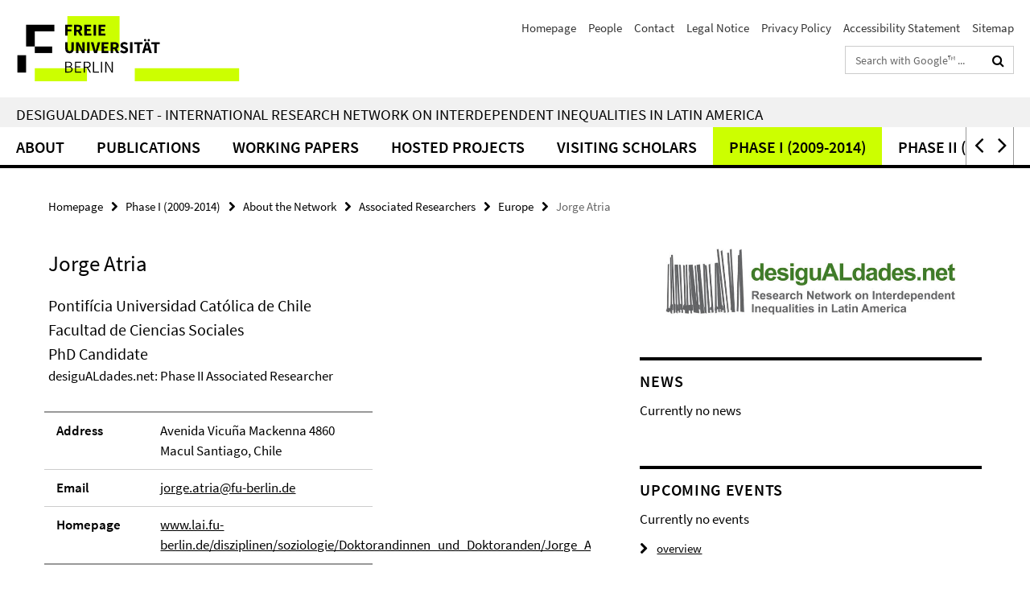

--- FILE ---
content_type: text/html; charset=utf-8
request_url: https://www.desigualdades.net/index.html?comp=navbar&irq=1&pm=0
body_size: 3712
content:
<!-- BEGIN Fragment default/25092504/navbar-wrapper/23712811/1659008054/?080145:1800 -->
<!-- BEGIN Fragment default/25092504/navbar/5359c74baf05c5fcbae8b166c9020b8a0dcf6d7f/?073145:86400 -->
<nav class="main-nav-container no-print nocontent" style="display: none;"><div class="container main-nav-container-inner"><div class="main-nav-scroll-buttons" style="display:none"><div id="main-nav-btn-scroll-left" role="button"><div class="fa fa-angle-left"></div></div><div id="main-nav-btn-scroll-right" role="button"><div class="fa fa-angle-right"></div></div></div><div class="main-nav-toggle"><span class="main-nav-toggle-text">Menu</span><span class="main-nav-toggle-icon"><span class="line"></span><span class="line"></span><span class="line"></span></span></div><ul class="main-nav level-1" id="fub-main-nav"><li class="main-nav-item level-1" data-index="0" data-menu-item-path="/About" data-menu-shortened="0" id="main-nav-item-About"><a class="main-nav-item-link level-1" href="/About/index.html">About</a></li><li class="main-nav-item level-1 has-children" data-index="1" data-menu-item-path="/Publications" data-menu-shortened="0" id="main-nav-item-Publications"><a class="main-nav-item-link level-1" href="/Publications/index.html">Publications</a><div class="icon-has-children"><div class="fa fa-angle-right"></div><div class="fa fa-angle-down"></div><div class="fa fa-angle-up"></div></div><div class="container main-nav-parent level-2" style="display:none"><a class="main-nav-item-link level-1" href="/Publications/index.html"><span>Overview Publications</span></a></div><ul class="main-nav level-2"><li class="main-nav-item level-2 " data-menu-item-path="/Publications/Working-Paper-Series"><a class="main-nav-item-link level-2" href="/Publications/Working-Paper-Series/index.html">Working Paper Series</a></li></ul></li><li class="main-nav-item level-1" data-index="2" data-menu-item-path="/Working_Papers" data-menu-shortened="0" id="main-nav-item-Working_Papers"><a class="main-nav-item-link level-1" href="/Working_Papers/index.html">Working Papers</a></li><li class="main-nav-item level-1" data-index="3" data-menu-item-path="/Hosted-Projects" data-menu-shortened="0" id="main-nav-item-Hosted-Projects"><a class="main-nav-item-link level-1" href="/Hosted-Projects/index.html">Hosted Projects</a></li><li class="main-nav-item level-1" data-index="4" data-menu-item-path="/Visiting-Scholars" data-menu-shortened="0" id="main-nav-item-Visiting-Scholars"><a class="main-nav-item-link level-1" href="/Visiting-Scholars/index.html">Visiting Scholars</a></li><li class="main-nav-item level-1 has-children" data-index="5" data-menu-item-path="/Phase-I" data-menu-shortened="0" id="main-nav-item-Phase-I"><a class="main-nav-item-link level-1" href="/Phase-I/index.html">Phase I (2009-2014)</a><div class="icon-has-children"><div class="fa fa-angle-right"></div><div class="fa fa-angle-down"></div><div class="fa fa-angle-up"></div></div><div class="container main-nav-parent level-2" style="display:none"><a class="main-nav-item-link level-1" href="/Phase-I/index.html"><span>Overview Phase I (2009-2014)</span></a></div><ul class="main-nav level-2"><li class="main-nav-item level-2 has-children" data-menu-item-path="/Phase-I/acerca_de_la_red"><a class="main-nav-item-link level-2" href="/Phase-I/acerca_de_la_red/index.html">About the Network</a><div class="icon-has-children"><div class="fa fa-angle-right"></div><div class="fa fa-angle-down"></div><div class="fa fa-angle-up"></div></div><ul class="main-nav level-3"><li class="main-nav-item level-3 has-children" data-menu-item-path="/Phase-I/acerca_de_la_red/nucleo_institucional"><a class="main-nav-item-link level-3" href="/Phase-I/acerca_de_la_red/nucleo_institucional/index.html">Core Institutions</a><div class="icon-has-children"><div class="fa fa-angle-right"></div><div class="fa fa-angle-down"></div><div class="fa fa-angle-up"></div></div><ul class="main-nav level-4"><li class="main-nav-item level-4 " data-menu-item-path="/Phase-I/acerca_de_la_red/nucleo_institucional/lai"><a class="main-nav-item-link level-4" href="/Phase-I/acerca_de_la_red/nucleo_institucional/lai/index.html">LAI</a></li><li class="main-nav-item level-4 " data-menu-item-path="/Phase-I/acerca_de_la_red/nucleo_institucional/iai"><a class="main-nav-item-link level-4" href="/Phase-I/acerca_de_la_red/nucleo_institucional/iai/index.html">IAI</a></li><li class="main-nav-item level-4 " data-menu-item-path="/Phase-I/acerca_de_la_red/nucleo_institucional/die"><a class="main-nav-item-link level-4" href="/Phase-I/acerca_de_la_red/nucleo_institucional/die/index.html">DIE</a></li><li class="main-nav-item level-4 " data-menu-item-path="/Phase-I/acerca_de_la_red/nucleo_institucional/giga"><a class="main-nav-item-link level-4" href="/Phase-I/acerca_de_la_red/nucleo_institucional/giga/index.html">GIGA</a></li></ul></li><li class="main-nav-item level-3 " data-menu-item-path="/Phase-I/acerca_de_la_red/portavoces"><a class="main-nav-item-link level-3" href="/Phase-I/acerca_de_la_red/portavoces/index.html">Spokespersons</a></li><li class="main-nav-item level-3 " data-menu-item-path="/Phase-I/acerca_de_la_red/comite_cientifico"><a class="main-nav-item-link level-3" href="/Phase-I/acerca_de_la_red/comite_cientifico/index.html">Advisory Board</a></li><li class="main-nav-item level-3 " data-menu-item-path="/Phase-I/acerca_de_la_red/investigadores_principales"><a class="main-nav-item-link level-3" href="/Phase-I/acerca_de_la_red/investigadores_principales/index.html">Principal Investigators</a></li><li class="main-nav-item level-3 " data-menu-item-path="/Phase-I/acerca_de_la_red/junta_directiva"><a class="main-nav-item-link level-3" href="/Phase-I/acerca_de_la_red/junta_directiva/index.html">Executive Board</a></li><li class="main-nav-item level-3 has-children" data-menu-item-path="/Phase-I/acerca_de_la_red/investigadores_asociados"><a class="main-nav-item-link level-3" href="/Phase-I/acerca_de_la_red/investigadores_asociados/index.html">Associated Researchers</a><div class="icon-has-children"><div class="fa fa-angle-right"></div><div class="fa fa-angle-down"></div><div class="fa fa-angle-up"></div></div><ul class="main-nav level-4"><li class="main-nav-item level-4 " data-menu-item-path="/Phase-I/acerca_de_la_red/investigadores_asociados/americas"><a class="main-nav-item-link level-4" href="/Phase-I/acerca_de_la_red/investigadores_asociados/americas/index.html">Americas</a></li><li class="main-nav-item level-4 " data-menu-item-path="/Phase-I/acerca_de_la_red/investigadores_asociados/europa"><a class="main-nav-item-link level-4" href="/Phase-I/acerca_de_la_red/investigadores_asociados/europa/index.html">Europe</a></li></ul></li><li class="main-nav-item level-3 " data-menu-item-path="/Phase-I/acerca_de_la_red/proyectos"><a class="main-nav-item-link level-3" href="/Phase-I/acerca_de_la_red/proyectos/index.html">Postdoc and Doc Projects</a></li><li class="main-nav-item level-3 " data-menu-item-path="/Phase-I/acerca_de_la_red/secretaria_ejecutiva"><a class="main-nav-item-link level-3" href="/Phase-I/acerca_de_la_red/secretaria_ejecutiva/index.html">Executive Secretary</a></li></ul></li><li class="main-nav-item level-2 has-children" data-menu-item-path="/Phase-I/investigacion"><a class="main-nav-item-link level-2" href="/Phase-I/investigacion/index.html">Research</a><div class="icon-has-children"><div class="fa fa-angle-right"></div><div class="fa fa-angle-down"></div><div class="fa fa-angle-up"></div></div><ul class="main-nav level-3"><li class="main-nav-item level-3 has-children" data-menu-item-path="/Phase-I/investigacion/desigualdades_socioeconomicas"><a class="main-nav-item-link level-3" href="/Phase-I/investigacion/desigualdades_socioeconomicas/index.html">Socio-economic Inequalities</a><div class="icon-has-children"><div class="fa fa-angle-right"></div><div class="fa fa-angle-down"></div><div class="fa fa-angle-up"></div></div><ul class="main-nav level-4"><li class="main-nav-item level-4 " data-menu-item-path="/Phase-I/investigacion/desigualdades_socioeconomicas/investigadores_principales"><a class="main-nav-item-link level-4" href="/Phase-I/investigacion/desigualdades_socioeconomicas/investigadores_principales/index.html">Principal Investigators</a></li><li class="main-nav-item level-4 " data-menu-item-path="/Phase-I/investigacion/desigualdades_socioeconomicas/investigadores_asociados"><a class="main-nav-item-link level-4" href="/Phase-I/investigacion/desigualdades_socioeconomicas/investigadores_asociados/index.html">Associated Researchers</a></li><li class="main-nav-item level-4 " data-menu-item-path="/Phase-I/investigacion/desigualdades_socioeconomicas/posdoctorados"><a class="main-nav-item-link level-4" href="/Phase-I/investigacion/desigualdades_socioeconomicas/posdoctorados/index.html">Postdocs</a></li><li class="main-nav-item level-4 " data-menu-item-path="/Phase-I/investigacion/desigualdades_socioeconomicas/doctorales"><a class="main-nav-item-link level-4" href="/Phase-I/investigacion/desigualdades_socioeconomicas/doctorales/index.html">Doctoral Researchers</a></li></ul></li><li class="main-nav-item level-3 has-children" data-menu-item-path="/Phase-I/investigacion/desigualdades_sociopoliticas"><a class="main-nav-item-link level-3" href="/Phase-I/investigacion/desigualdades_sociopoliticas/index.html">Socio-political Inequalities</a><div class="icon-has-children"><div class="fa fa-angle-right"></div><div class="fa fa-angle-down"></div><div class="fa fa-angle-up"></div></div><ul class="main-nav level-4"><li class="main-nav-item level-4 " data-menu-item-path="/Phase-I/investigacion/desigualdades_sociopoliticas/investigadores_principales"><a class="main-nav-item-link level-4" href="/Phase-I/investigacion/desigualdades_sociopoliticas/investigadores_principales/index.html">Principal Investigators</a></li><li class="main-nav-item level-4 " data-menu-item-path="/Phase-I/investigacion/desigualdades_sociopoliticas/investigadores_asociados"><a class="main-nav-item-link level-4" href="/Phase-I/investigacion/desigualdades_sociopoliticas/investigadores_asociados/index.html">Associated Researchers</a></li><li class="main-nav-item level-4 " data-menu-item-path="/Phase-I/investigacion/desigualdades_sociopoliticas/posdoctorados"><a class="main-nav-item-link level-4" href="/Phase-I/investigacion/desigualdades_sociopoliticas/posdoctorados/index.html">Postdocs</a></li><li class="main-nav-item level-4 " data-menu-item-path="/Phase-I/investigacion/desigualdades_sociopoliticas/doctorales"><a class="main-nav-item-link level-4" href="/Phase-I/investigacion/desigualdades_sociopoliticas/doctorales/index.html">Doctoral Researchers</a></li></ul></li><li class="main-nav-item level-3 has-children" data-menu-item-path="/Phase-I/investigacion/desigualdades_socioecologicas"><a class="main-nav-item-link level-3" href="/Phase-I/investigacion/desigualdades_socioecologicas/index.html">Socio-ecological Inequalities</a><div class="icon-has-children"><div class="fa fa-angle-right"></div><div class="fa fa-angle-down"></div><div class="fa fa-angle-up"></div></div><ul class="main-nav level-4"><li class="main-nav-item level-4 " data-menu-item-path="/Phase-I/investigacion/desigualdades_socioecologicas/investigadores_principales"><a class="main-nav-item-link level-4" href="/Phase-I/investigacion/desigualdades_socioecologicas/investigadores_principales/index.html">Principal Investigators</a></li><li class="main-nav-item level-4 " data-menu-item-path="/Phase-I/investigacion/desigualdades_socioecologicas/investigadores_asociados"><a class="main-nav-item-link level-4" href="/Phase-I/investigacion/desigualdades_socioecologicas/investigadores_asociados/index.html">Associated Researchers</a></li><li class="main-nav-item level-4 " data-menu-item-path="/Phase-I/investigacion/desigualdades_socioecologicas/posdoctorados"><a class="main-nav-item-link level-4" href="/Phase-I/investigacion/desigualdades_socioecologicas/posdoctorados/index.html">Postdocs</a></li><li class="main-nav-item level-4 " data-menu-item-path="/Phase-I/investigacion/desigualdades_socioecologicas/doctorales"><a class="main-nav-item-link level-4" href="/Phase-I/investigacion/desigualdades_socioecologicas/doctorales/index.html">Doctoral Researchers</a></li></ul></li><li class="main-nav-item level-3 has-children" data-menu-item-path="/Phase-I/investigacion/perspectivas_teoricas_y_metodologicas"><a class="main-nav-item-link level-3" href="/Phase-I/investigacion/perspectivas_teoricas_y_metodologicas/index.html">Theory and Methodology</a><div class="icon-has-children"><div class="fa fa-angle-right"></div><div class="fa fa-angle-down"></div><div class="fa fa-angle-up"></div></div><ul class="main-nav level-4"><li class="main-nav-item level-4 " data-menu-item-path="/Phase-I/investigacion/perspectivas_teoricas_y_metodologicas/investigadores_principales"><a class="main-nav-item-link level-4" href="/Phase-I/investigacion/perspectivas_teoricas_y_metodologicas/investigadores_principales/index.html">Principal Investigators</a></li><li class="main-nav-item level-4 " data-menu-item-path="/Phase-I/investigacion/perspectivas_teoricas_y_metodologicas/investigadores_asociados"><a class="main-nav-item-link level-4" href="/Phase-I/investigacion/perspectivas_teoricas_y_metodologicas/investigadores_asociados/index.html">Associated Researchers</a></li><li class="main-nav-item level-4 " data-menu-item-path="/Phase-I/investigacion/perspectivas_teoricas_y_metodologicas/posdoctorados"><a class="main-nav-item-link level-4" href="/Phase-I/investigacion/perspectivas_teoricas_y_metodologicas/posdoctorados/index.html">Postdocs</a></li><li class="main-nav-item level-4 " data-menu-item-path="/Phase-I/investigacion/perspectivas_teoricas_y_metodologicas/doctorales"><a class="main-nav-item-link level-4" href="/Phase-I/investigacion/perspectivas_teoricas_y_metodologicas/doctorales/index.html">Doctoral Researchers</a></li></ul></li><li class="main-nav-item level-3 has-children" data-menu-item-path="/Phase-I/investigacion/fellows"><a class="main-nav-item-link level-3" href="/Phase-I/investigacion/fellows/index.html">Fellows</a><div class="icon-has-children"><div class="fa fa-angle-right"></div><div class="fa fa-angle-down"></div><div class="fa fa-angle-up"></div></div><ul class="main-nav level-4"><li class="main-nav-item level-4 " data-menu-item-path="/Phase-I/investigacion/fellows/fellows_all"><a class="main-nav-item-link level-4" href="/Phase-I/investigacion/fellows/fellows_all/index.html">All Phase I Fellows</a></li><li class="main-nav-item level-4 " data-menu-item-path="/Phase-I/investigacion/fellows/fellows_RD1"><a class="main-nav-item-link level-4" href="/Phase-I/investigacion/fellows/fellows_RD1/index.html">All Phase I Fellows RD1</a></li><li class="main-nav-item level-4 " data-menu-item-path="/Phase-I/investigacion/fellows/fellows_RD2"><a class="main-nav-item-link level-4" href="/Phase-I/investigacion/fellows/fellows_RD2/index.html">All Phase I Fellows RD2</a></li><li class="main-nav-item level-4 " data-menu-item-path="/Phase-I/investigacion/fellows/fellows_RD3"><a class="main-nav-item-link level-4" href="/Phase-I/investigacion/fellows/fellows_RD3/index.html">All Phase I Fellows RD3</a></li><li class="main-nav-item level-4 " data-menu-item-path="/Phase-I/investigacion/fellows/fellows_RD4"><a class="main-nav-item-link level-4" href="/Phase-I/investigacion/fellows/fellows_RD4/index.html">All Phase I Fellows RD4</a></li><li class="main-nav-item level-4 " data-menu-item-path="/Phase-I/investigacion/fellows/fellows_2014"><a class="main-nav-item-link level-4" href="/Phase-I/investigacion/fellows/fellows_2014/index.html">Phase I desiguALdades.net Fellows, 2014</a></li><li class="main-nav-item level-4 " data-menu-item-path="/Phase-I/investigacion/fellows/fellows_2013"><a class="main-nav-item-link level-4" href="/Phase-I/investigacion/fellows/fellows_2013/index.html">Fellows 2013</a></li><li class="main-nav-item level-4 " data-menu-item-path="/Phase-I/investigacion/fellows/fellows_2012"><a class="main-nav-item-link level-4" href="/Phase-I/investigacion/fellows/fellows_2012/index.html">Fellows 2012</a></li><li class="main-nav-item level-4 " data-menu-item-path="/Phase-I/investigacion/fellows/fellows_2011"><a class="main-nav-item-link level-4" href="/Phase-I/investigacion/fellows/fellows_2011/index.html">Fellows 2011</a></li><li class="main-nav-item level-4 " data-menu-item-path="/Phase-I/investigacion/fellows/fellows_2010"><a class="main-nav-item-link level-4" href="/Phase-I/investigacion/fellows/fellows_2010/index.html">Fellows 2010</a></li></ul></li></ul></li><li class="main-nav-item level-2 has-children" data-menu-item-path="/Phase-I/eventos_publicos"><a class="main-nav-item-link level-2" href="/Phase-I/eventos_publicos/index.html">Public Events</a><div class="icon-has-children"><div class="fa fa-angle-right"></div><div class="fa fa-angle-down"></div><div class="fa fa-angle-up"></div></div><ul class="main-nav level-3"><li class="main-nav-item level-3 has-children" data-menu-item-path="/Phase-I/eventos_publicos/conferencias"><a class="main-nav-item-link level-3" href="/Phase-I/eventos_publicos/conferencias/index.html">Conferences</a><div class="icon-has-children"><div class="fa fa-angle-right"></div><div class="fa fa-angle-down"></div><div class="fa fa-angle-up"></div></div><ul class="main-nav level-4"><li class="main-nav-item level-4 " data-menu-item-path="/Phase-I/eventos_publicos/conferencias/conferencia_2011"><a class="main-nav-item-link level-4" href="/Phase-I/eventos_publicos/conferencias/conferencia_2011/index.html">Conference 2011</a></li><li class="main-nav-item level-4 " data-menu-item-path="/Phase-I/eventos_publicos/conferencias/conferencias_2010"><a class="main-nav-item-link level-4" href="/Phase-I/eventos_publicos/conferencias/conferencias_2010/index.html">Conference 2010</a></li></ul></li><li class="main-nav-item level-3 has-children" data-menu-item-path="/Phase-I/eventos_publicos/academias_de_verano"><a class="main-nav-item-link level-3" href="/Phase-I/eventos_publicos/academias_de_verano/index.html">Summer Schools</a><div class="icon-has-children"><div class="fa fa-angle-right"></div><div class="fa fa-angle-down"></div><div class="fa fa-angle-up"></div></div><ul class="main-nav level-4"><li class="main-nav-item level-4 " data-menu-item-path="/Phase-I/eventos_publicos/academias_de_verano/Summer_School_2012"><a class="main-nav-item-link level-4" href="/Phase-I/eventos_publicos/academias_de_verano/Summer_School_2012/index.html">Summer School 2012</a></li><li class="main-nav-item level-4 " data-menu-item-path="/Phase-I/eventos_publicos/academias_de_verano/Summer_School_2011"><a class="main-nav-item-link level-4" href="/Phase-I/eventos_publicos/academias_de_verano/Summer_School_2011/index.html">Summer School 2011</a></li><li class="main-nav-item level-4 " data-menu-item-path="/Phase-I/eventos_publicos/academias_de_verano/Summer_School_2010"><a class="main-nav-item-link level-4" href="/Phase-I/eventos_publicos/academias_de_verano/Summer_School_2010/index.html">Summer School 2010</a></li></ul></li><li class="main-nav-item level-3 has-children" data-menu-item-path="/Phase-I/eventos_publicos/conferencias_en_cooperacion"><a class="main-nav-item-link level-3" href="/Phase-I/eventos_publicos/conferencias_en_cooperacion/index.html">Joint Conferences</a><div class="icon-has-children"><div class="fa fa-angle-right"></div><div class="fa fa-angle-down"></div><div class="fa fa-angle-up"></div></div><ul class="main-nav level-4"><li class="main-nav-item level-4 " data-menu-item-path="/Phase-I/eventos_publicos/conferencias_en_cooperacion/conferencias_en_cooperacion_2012"><a class="main-nav-item-link level-4" href="/Phase-I/eventos_publicos/conferencias_en_cooperacion/conferencias_en_cooperacion_2012/index.html">Joint Conferences and Seminars 2012</a></li><li class="main-nav-item level-4 " data-menu-item-path="/Phase-I/eventos_publicos/conferencias_en_cooperacion/conferencias_en_cooperacion_2011"><a class="main-nav-item-link level-4" href="/Phase-I/eventos_publicos/conferencias_en_cooperacion/conferencias_en_cooperacion_2011/index.html">Joint Conferences and Roundtables 2011</a></li><li class="main-nav-item level-4 " data-menu-item-path="/Phase-I/eventos_publicos/conferencias_en_cooperacion/conferencias_en_cooperacion_2010"><a class="main-nav-item-link level-4" href="/Phase-I/eventos_publicos/conferencias_en_cooperacion/conferencias_en_cooperacion_2010/index.html">Joint Conferences 2010</a></li></ul></li><li class="main-nav-item level-3 has-children" data-menu-item-path="/Phase-I/eventos_publicos/talleres"><a class="main-nav-item-link level-3" href="/Phase-I/eventos_publicos/talleres/index.html">Workshops</a><div class="icon-has-children"><div class="fa fa-angle-right"></div><div class="fa fa-angle-down"></div><div class="fa fa-angle-up"></div></div><ul class="main-nav level-4"><li class="main-nav-item level-4 " data-menu-item-path="/Phase-I/eventos_publicos/talleres/talleres_2013"><a class="main-nav-item-link level-4" href="/Phase-I/eventos_publicos/talleres/talleres_2013/index.html">Workshops 2013</a></li><li class="main-nav-item level-4 " data-menu-item-path="/Phase-I/eventos_publicos/talleres/Talleres_2012"><a class="main-nav-item-link level-4" href="/Phase-I/eventos_publicos/talleres/Talleres_2012/index.html">Workshops 2012</a></li><li class="main-nav-item level-4 " data-menu-item-path="/Phase-I/eventos_publicos/talleres/Talleres_2011"><a class="main-nav-item-link level-4" href="/Phase-I/eventos_publicos/talleres/Talleres_2011/index.html">Workshops 2011</a></li><li class="main-nav-item level-4 " data-menu-item-path="/Phase-I/eventos_publicos/talleres/talleres_2010"><a class="main-nav-item-link level-4" href="/Phase-I/eventos_publicos/talleres/talleres_2010/index.html">Workshops 2010</a></li></ul></li><li class="main-nav-item level-3 " data-menu-item-path="/Phase-I/eventos_publicos/talleres_politicas_de_desarrollo"><a class="main-nav-item-link level-3" href="/Phase-I/eventos_publicos/talleres_politicas_de_desarrollo/index.html">Development Policy Seminars</a></li><li class="main-nav-item level-3 has-children" data-menu-item-path="/Phase-I/eventos_publicos/Mesas_en_conferencias"><a class="main-nav-item-link level-3" href="/Phase-I/eventos_publicos/Mesas_en_conferencias/index.html">Conference Panels</a><div class="icon-has-children"><div class="fa fa-angle-right"></div><div class="fa fa-angle-down"></div><div class="fa fa-angle-up"></div></div><ul class="main-nav level-4"><li class="main-nav-item level-4 " data-menu-item-path="/Phase-I/eventos_publicos/Mesas_en_conferencias/Mesas_en_conferencias_2012"><a class="main-nav-item-link level-4" href="/Phase-I/eventos_publicos/Mesas_en_conferencias/Mesas_en_conferencias_2012/index.html">Conference Panels 2012</a></li><li class="main-nav-item level-4 " data-menu-item-path="/Phase-I/eventos_publicos/Mesas_en_conferencias/Mesas_en_conferencias_2011"><a class="main-nav-item-link level-4" href="/Phase-I/eventos_publicos/Mesas_en_conferencias/Mesas_en_conferencias_2011/index.html">Conference Panels 2011</a></li><li class="main-nav-item level-4 " data-menu-item-path="/Phase-I/eventos_publicos/Mesas_en_conferencias/Mesas_en_conferencias_2010"><a class="main-nav-item-link level-4" href="/Phase-I/eventos_publicos/Mesas_en_conferencias/Mesas_en_conferencias_2010/index.html">Conference Panels 2010</a></li></ul></li><li class="main-nav-item level-3 has-children" data-menu-item-path="/Phase-I/eventos_publicos/ponencias_publicas"><a class="main-nav-item-link level-3" href="/Phase-I/eventos_publicos/ponencias_publicas/index.html">Public Lectures</a><div class="icon-has-children"><div class="fa fa-angle-right"></div><div class="fa fa-angle-down"></div><div class="fa fa-angle-up"></div></div><ul class="main-nav level-4"><li class="main-nav-item level-4 " data-menu-item-path="/Phase-I/eventos_publicos/ponencias_publicas/ponencias_publicas_2013"><a class="main-nav-item-link level-4" href="/Phase-I/eventos_publicos/ponencias_publicas/ponencias_publicas_2013/index.html">Public Lectures 2013</a></li><li class="main-nav-item level-4 " data-menu-item-path="/Phase-I/eventos_publicos/ponencias_publicas/ponencias_publicas_2012"><a class="main-nav-item-link level-4" href="/Phase-I/eventos_publicos/ponencias_publicas/ponencias_publicas_2012/index.html">Public Lectures 2012</a></li><li class="main-nav-item level-4 " data-menu-item-path="/Phase-I/eventos_publicos/ponencias_publicas/ponencias_publicas_2011"><a class="main-nav-item-link level-4" href="/Phase-I/eventos_publicos/ponencias_publicas/ponencias_publicas_2011/index.html">Public Lectures 2011</a></li><li class="main-nav-item level-4 " data-menu-item-path="/Phase-I/eventos_publicos/ponencias_publicas/ponencias_publicas_2010"><a class="main-nav-item-link level-4" href="/Phase-I/eventos_publicos/ponencias_publicas/ponencias_publicas_2010/index.html">Public Lectures 2010</a></li></ul></li></ul></li><li class="main-nav-item level-2 " data-menu-item-path="/Phase-I/otros_pubs"><a class="main-nav-item-link level-2" href="/Phase-I/otros_pubs/index.html">Other Publications</a></li><li class="main-nav-item level-2 " data-menu-item-path="/Phase-I/video_entrevista"><a class="main-nav-item-link level-2" href="/Phase-I/video_entrevista/index.html">Video Interviews</a></li><li class="main-nav-item level-2 has-children" data-menu-item-path="/Phase-I/divulgacion"><a class="main-nav-item-link level-2" href="/Phase-I/divulgacion/index.html">Media</a><div class="icon-has-children"><div class="fa fa-angle-right"></div><div class="fa fa-angle-down"></div><div class="fa fa-angle-up"></div></div><ul class="main-nav level-3"><li class="main-nav-item level-3 " data-menu-item-path="/Phase-I/divulgacion/comunicados_de_prensa"><a class="main-nav-item-link level-3" href="/Phase-I/divulgacion/comunicados_de_prensa/index.html">Press Releases</a></li><li class="main-nav-item level-3 " data-menu-item-path="/Phase-I/divulgacion/articulos"><a class="main-nav-item-link level-3" href="/Phase-I/divulgacion/articulos/index.html">Media Coverage</a></li></ul></li><li class="main-nav-item level-2 " data-menu-item-path="/Phase-I/actualidades"><a class="main-nav-item-link level-2" href="/Phase-I/actualidades/index.html">News</a></li></ul></li><li class="main-nav-item level-1 has-children" data-index="6" data-menu-item-path="/Phase-II-Archive" data-menu-shortened="0" id="main-nav-item-Phase-II-Archive"><a class="main-nav-item-link level-1" href="/Phase-II-Archive/index.html">Phase II (2014-16)</a><div class="icon-has-children"><div class="fa fa-angle-right"></div><div class="fa fa-angle-down"></div><div class="fa fa-angle-up"></div></div><div class="container main-nav-parent level-2" style="display:none"><a class="main-nav-item-link level-1" href="/Phase-II-Archive/index.html"><span>Overview Phase II (2014-16)</span></a></div><ul class="main-nav level-2"><li class="main-nav-item level-2 has-children" data-menu-item-path="/Phase-II-Archive/Organization"><a class="main-nav-item-link level-2" href="/Phase-II-Archive/Organization/index.html">Organization</a><div class="icon-has-children"><div class="fa fa-angle-right"></div><div class="fa fa-angle-down"></div><div class="fa fa-angle-up"></div></div><ul class="main-nav level-3"><li class="main-nav-item level-3 has-children" data-menu-item-path="/Phase-II-Archive/Organization/Core-Institutions"><a class="main-nav-item-link level-3" href="/Phase-II-Archive/Organization/Core-Institutions/index.html">Core Institutions</a><div class="icon-has-children"><div class="fa fa-angle-right"></div><div class="fa fa-angle-down"></div><div class="fa fa-angle-up"></div></div><ul class="main-nav level-4"><li class="main-nav-item level-4 " data-menu-item-path="/Phase-II-Archive/Organization/Core-Institutions/lai"><a class="main-nav-item-link level-4" href="/Phase-II-Archive/Organization/Core-Institutions/lai/index.html">Lateinamerika-Institut, Freie Universität Berlin</a></li><li class="main-nav-item level-4 " data-menu-item-path="/Phase-II-Archive/Organization/Core-Institutions/iai"><a class="main-nav-item-link level-4" href="/Phase-II-Archive/Organization/Core-Institutions/iai/index.html">Ibero-Amerikanisches Institut, Stiftung Preußischer Kulturbesitz (IAI)</a></li><li class="main-nav-item level-4 " data-menu-item-path="/Phase-II-Archive/Organization/Core-Institutions/die"><a class="main-nav-item-link level-4" href="/Phase-II-Archive/Organization/Core-Institutions/die/index.html">The German Development Institute / Deutsches Institut für Entwicklungspolitik (DIE)</a></li><li class="main-nav-item level-4 " data-menu-item-path="/Phase-II-Archive/Organization/Core-Institutions/giga"><a class="main-nav-item-link level-4" href="/Phase-II-Archive/Organization/Core-Institutions/giga/index.html">GIGA German Institute for Global and Area Studies</a></li></ul></li><li class="main-nav-item level-3 " data-menu-item-path="/Phase-II-Archive/Organization/Advisory-Board"><a class="main-nav-item-link level-3" href="/Phase-II-Archive/Organization/Advisory-Board/index.html">Advisory Board</a></li><li class="main-nav-item level-3 " data-menu-item-path="/Phase-II-Archive/Organization/Executive-Board"><a class="main-nav-item-link level-3" href="/Phase-II-Archive/Organization/Executive-Board/index.html">Executive Board</a></li><li class="main-nav-item level-3 " data-menu-item-path="/Phase-II-Archive/Organization/Executive-Secretariat-at-FU-Berlin"><a class="main-nav-item-link level-3" href="/Phase-II-Archive/Organization/Executive-Secretariat-at-FU-Berlin/index.html">Executive Secretariat at Freie Universität Berlin</a></li></ul></li><li class="main-nav-item level-2 has-children" data-menu-item-path="/Phase-II-Archive/Researchers"><a class="main-nav-item-link level-2" href="/Phase-II-Archive/Researchers/index.html">Researchers</a><div class="icon-has-children"><div class="fa fa-angle-right"></div><div class="fa fa-angle-down"></div><div class="fa fa-angle-up"></div></div><ul class="main-nav level-3"><li class="main-nav-item level-3 " data-menu-item-path="/Phase-II-Archive/Researchers/Fellows-in-Germany"><a class="main-nav-item-link level-3" href="/Phase-II-Archive/Researchers/Fellows-in-Germany/index.html">Fellows currently in Germany</a></li><li class="main-nav-item level-3 " data-menu-item-path="/Phase-II-Archive/Researchers/Principal-Investigators"><a class="main-nav-item-link level-3" href="/Phase-II-Archive/Researchers/Principal-Investigators/index.html">Principal Investigators</a></li><li class="main-nav-item level-3 " data-menu-item-path="/Phase-II-Archive/Researchers/Fellows"><a class="main-nav-item-link level-3" href="/Phase-II-Archive/Researchers/Fellows/index.html">Fellows</a></li><li class="main-nav-item level-3 " data-menu-item-path="/Phase-II-Archive/Researchers/Postdoctoral-Researchers"><a class="main-nav-item-link level-3" href="/Phase-II-Archive/Researchers/Postdoctoral-Researchers/index.html">Postdoctoral Researchers</a></li><li class="main-nav-item level-3 " data-menu-item-path="/Phase-II-Archive/Researchers/Associated-Researchers"><a class="main-nav-item-link level-3" href="/Phase-II-Archive/Researchers/Associated-Researchers/index.html">Associated Researchers</a></li></ul></li><li class="main-nav-item level-2 has-children" data-menu-item-path="/Phase-II-Archive/Research-Profile"><a class="main-nav-item-link level-2" href="/Phase-II-Archive/Research-Profile/index.html">Research</a><div class="icon-has-children"><div class="fa fa-angle-right"></div><div class="fa fa-angle-down"></div><div class="fa fa-angle-up"></div></div><ul class="main-nav level-3"><li class="main-nav-item level-3 " data-menu-item-path="/Phase-II-Archive/Research-Profile/Cluster-A-Structuration"><a class="main-nav-item-link level-3" href="/Phase-II-Archive/Research-Profile/Cluster-A-Structuration/index.html">Cluster A: Global Structuration of Inequalities</a></li><li class="main-nav-item level-3 " data-menu-item-path="/Phase-II-Archive/Research-Profile/Cluster-B-Limits"><a class="main-nav-item-link level-3" href="/Phase-II-Archive/Research-Profile/Cluster-B-Limits/index.html">Cluster B: Limits to Distribution</a></li><li class="main-nav-item level-3 " data-menu-item-path="/Phase-II-Archive/Research-Profile/Cluster-C-Nature"><a class="main-nav-item-link level-3" href="/Phase-II-Archive/Research-Profile/Cluster-C-Nature/index.html">Cluster C: Global Valorization of Nature</a></li><li class="main-nav-item level-3 " data-menu-item-path="/Phase-II-Archive/Research-Profile/FS-1-Migration"><a class="main-nav-item-link level-3" href="/Phase-II-Archive/Research-Profile/FS-1-Migration/index.html">Focal Study 1: Migration and Unequal Citizenship</a></li><li class="main-nav-item level-3 " data-menu-item-path="/Phase-II-Archive/Research-Profile/FS-2-Re-identification"><a class="main-nav-item-link level-3" href="/Phase-II-Archive/Research-Profile/FS-2-Re-identification/index.html">Focal Study  2: Re-Identification Processes and Struggles for Land: The Impact of ILO Convention 169 in the Production of Differences and Inequalities</a></li><li class="main-nav-item level-3 " data-menu-item-path="/Phase-II-Archive/Research-Profile/FS-3-State"><a class="main-nav-item-link level-3" href="/Phase-II-Archive/Research-Profile/FS-3-State/index.html">Focal Study 3: State and Subnational Inequality</a></li><li class="main-nav-item level-3 " data-menu-item-path="/Phase-II-Archive/Research-Profile/FS-4-Lithium"><a class="main-nav-item-link level-3" href="/Phase-II-Archive/Research-Profile/FS-4-Lithium/index.html">Focal Study 4: Lithium and Inequality</a></li><li class="main-nav-item level-3 " data-menu-item-path="/Phase-II-Archive/Research-Profile/FS-5-REDD"><a class="main-nav-item-link level-3" href="/Phase-II-Archive/Research-Profile/FS-5-REDD/index.html">Focal Study 5: REDD and Inequality</a></li></ul></li><li class="main-nav-item level-2 has-children" data-menu-item-path="/Phase-II-Archive/Activities-and-Public-Events"><a class="main-nav-item-link level-2" href="/Phase-II-Archive/Activities-and-Public-Events/index.html">Public Events</a><div class="icon-has-children"><div class="fa fa-angle-right"></div><div class="fa fa-angle-down"></div><div class="fa fa-angle-up"></div></div><ul class="main-nav level-3"><li class="main-nav-item level-3 " data-menu-item-path="/Phase-II-Archive/Activities-and-Public-Events/PEWS-2015"><a class="main-nav-item-link level-3" href="/Phase-II-Archive/Activities-and-Public-Events/PEWS-2015/index.html">PEWS 2015 (co-sponsor)</a></li><li class="main-nav-item level-3 has-children" data-menu-item-path="/Phase-II-Archive/Activities-and-Public-Events/ADLAF-Conferences"><a class="main-nav-item-link level-3" href="/Phase-II-Archive/Activities-and-Public-Events/ADLAF-Conferences/index.html">ADLAF Conferences</a><div class="icon-has-children"><div class="fa fa-angle-right"></div><div class="fa fa-angle-down"></div><div class="fa fa-angle-up"></div></div><ul class="main-nav level-4"><li class="main-nav-item level-4 " data-menu-item-path="/Phase-II-Archive/Activities-and-Public-Events/ADLAF-Conferences/ADLAF-Conference-Working-Group-on-Andean-Countries"><a class="main-nav-item-link level-4" href="/Phase-II-Archive/Activities-and-Public-Events/ADLAF-Conferences/ADLAF-Conference-Working-Group-on-Andean-Countries/index.html">ADLAF Working Group on Andean Countries</a></li></ul></li><li class="main-nav-item level-3 " data-menu-item-path="/Phase-II-Archive/Activities-and-Public-Events/intl_conference"><a class="main-nav-item-link level-3" href="/Phase-II-Archive/Activities-and-Public-Events/intl_conference/index.html">International Conference</a></li><li class="main-nav-item level-3 " data-menu-item-path="/Phase-II-Archive/Activities-and-Public-Events/Summer-School-2015"><a class="main-nav-item-link level-3" href="/Phase-II-Archive/Activities-and-Public-Events/Summer-School-2015/index.html">5th International desiguALdades.net Summer School</a></li><li class="main-nav-item level-3 " data-menu-item-path="/Phase-II-Archive/Activities-and-Public-Events/Conference-Panels"><a class="main-nav-item-link level-3" href="/Phase-II-Archive/Activities-and-Public-Events/Conference-Panels/index.html">Panels at International Conferences</a></li><li class="main-nav-item level-3 " data-menu-item-path="/Phase-II-Archive/Activities-and-Public-Events/Workshops"><a class="main-nav-item-link level-3" href="/Phase-II-Archive/Activities-and-Public-Events/Workshops/index.html">Workshops</a></li><li class="main-nav-item level-3 " data-menu-item-path="/Phase-II-Archive/Activities-and-Public-Events/Public-Lectures"><a class="main-nav-item-link level-3" href="/Phase-II-Archive/Activities-and-Public-Events/Public-Lectures/index.html">Public Lectures</a></li><li class="main-nav-item level-3 " data-menu-item-path="/Phase-II-Archive/Activities-and-Public-Events/Doctoral-Student-Colloquia"><a class="main-nav-item-link level-3" href="/Phase-II-Archive/Activities-and-Public-Events/Doctoral-Student-Colloquia/index.html">Doctoral Student Colloquia</a></li></ul></li><li class="main-nav-item level-2 " data-menu-item-path="/Phase-II-Archive/Outreach"><a class="main-nav-item-link level-2" href="/Phase-II-Archive/Outreach/index.html">Outreach</a></li></ul></li></ul></div><div class="main-nav-flyout-global"><div class="container"></div><button id="main-nav-btn-flyout-close" type="button"><div id="main-nav-btn-flyout-close-container"><i class="fa fa-angle-up"></i></div></button></div></nav><script type="text/javascript">$(document).ready(function () { Luise.Navigation.init(); });</script><!-- END Fragment default/25092504/navbar/5359c74baf05c5fcbae8b166c9020b8a0dcf6d7f/?073145:86400 -->
<!-- END Fragment default/25092504/navbar-wrapper/23712811/1659008054/?080145:1800 -->


--- FILE ---
content_type: text/html; charset=utf-8
request_url: https://www.desigualdades.net/News/index.html?irq=1&page=1
body_size: 433
content:
<!-- BEGIN Fragment default/25092504/news-box-wrapper/1/40692240/1460804419/?073338:113 -->
<!-- BEGIN Fragment default/25092504/news-box/1/73aa58e6f30b82c32ee6c2af68541d1bdb2cab10/?083145:3600 -->
<p>Currently no news</p><!-- END Fragment default/25092504/news-box/1/73aa58e6f30b82c32ee6c2af68541d1bdb2cab10/?083145:3600 -->
<!-- END Fragment default/25092504/news-box-wrapper/1/40692240/1460804419/?073338:113 -->


--- FILE ---
content_type: text/html; charset=utf-8
request_url: https://www.desigualdades.net/Upcoming-Events/index.html?irq=1&page=1
body_size: 302
content:
<!-- BEGIN Fragment default/25092504/events-wrapper/1//40769086/1411997588/?073244:59 -->
<!-- BEGIN Fragment default/25092504/events/1/8b9c7584a9ba45e195cfee75b0bbeb164891af13/40769086/1411997588/?083145:3600 -->
<!-- BEGIN Fragment default/25092504/events-box-wrapper/1/40769086/1411997588/?073244:59 -->
<!-- BEGIN Fragment default/25092504/events-box/solr/1/8b9c7584a9ba45e195cfee75b0bbeb164891af13/40769086/1411997588/?083145:3600 -->
<p>Currently no events</p><a class="box-event-list-v1-link-all" href="/Upcoming-Events/index.html"><i class="fa fa-chevron-right"></i>overview</a><!-- END Fragment default/25092504/events-box/solr/1/8b9c7584a9ba45e195cfee75b0bbeb164891af13/40769086/1411997588/?083145:3600 -->
<!-- END Fragment default/25092504/events-box-wrapper/1/40769086/1411997588/?073244:59 -->
<!-- END Fragment default/25092504/events/1/8b9c7584a9ba45e195cfee75b0bbeb164891af13/40769086/1411997588/?083145:3600 -->
<!-- END Fragment default/25092504/events-wrapper/1//40769086/1411997588/?073244:59 -->
